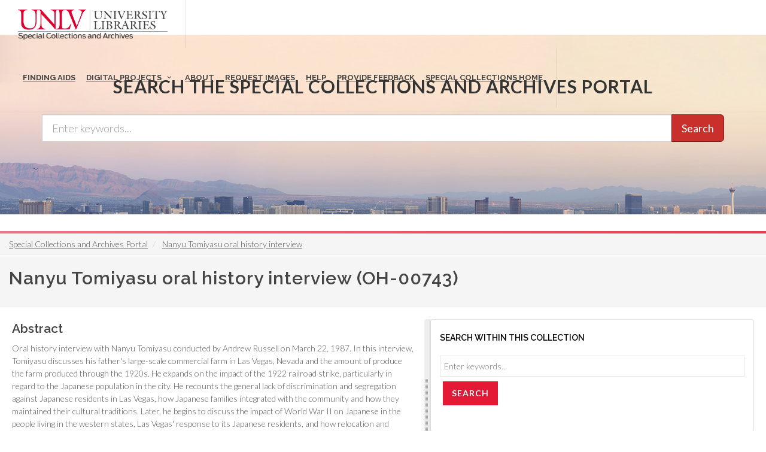

--- FILE ---
content_type: text/html; charset=UTF-8
request_url: https://special.library.unlv.edu/ark%3A/62930/f1676n
body_size: 9678
content:
<!DOCTYPE html>
<html lang="en" dir="ltr" prefix="wgs84_pos: http://www.w3.org/2003/01/geo/wgs84_pos#  org: https://www.w3.org/TR/vocab-org/#org:  xs: http://www.w3.org/2001/XMLSchema#  relators: http://id.loc.gov/vocabulary/relators/  ldp: http://www.w3.org/ns/ldp#  dc11: http://purl.org/dc/elements/1.1/  dcterms: http://purl.org/dc/terms/  nfo: http://www.semanticdesktop.org/ontologies/2007/03/22/nfo/v1.1/  ebucore: http://www.ebu.ch/metadata/ontologies/ebucore/ebucore#  fedora: http://fedora.info/definitions/v4/repository#  owl: http://www.w3.org/2002/07/owl#  ore: http://www.openarchives.org/ore/terms/  rdf: http://www.w3.org/1999/02/22-rdf-syntax-ns#  rdau: http://rdaregistry.info/Elements/u/  islandora: http://islandora.ca/  pcdm: http://pcdm.org/models#  use: http://pcdm.org/use#  iana: http://www.iana.org/assignments/relation/  premis: http://www.loc.gov/premis/rdf/v1#  premis3: http://www.loc.gov/premis/rdf/v3/  co: http://purl.org/co/  content: http://purl.org/rss/1.0/modules/content/  dc: http://purl.org/dc/terms/  foaf: http://xmlns.com/foaf/0.1/  og: http://ogp.me/ns#  rdfs: http://www.w3.org/2000/01/rdf-schema#  schema: http://schema.org/  sioc: http://rdfs.org/sioc/ns#  sioct: http://rdfs.org/sioc/types#  skos: http://www.w3.org/2004/02/skos/core#  xsd: http://www.w3.org/2001/XMLSchema# ">
  <head>
    <meta charset="utf-8" />
<meta name="Generator" content="Drupal 10 (https://www.drupal.org)" />
<meta name="MobileOptimized" content="width" />
<meta name="HandheldFriendly" content="true" />
<meta name="viewport" content="width=device-width, initial-scale=1.0" />
<link rel="alternate" hreflang="en" href="https://special.library.unlv.edu/ark%3A/62930/f1676n" />
<link rel="canonical" href="https://special.library.unlv.edu/ark%3A/62930/f1676n" />
<link rel="shortlink" href="https://special.library.unlv.edu/node/709947" />
<script src="/sites/default/files/google_tag/primary/google_tag.script.js?t69th1" defer></script>

          <title>Nanyu Tomiyasu oral history interview | UNLV Special Collections Portal</title>
        <link rel="stylesheet" media="all" href="/themes/contrib/stable/css/system/components/progress.module.css?t69th1" />
<link rel="stylesheet" media="all" href="/themes/contrib/stable/css/system/components/ajax-progress.module.css?t69th1" />
<link rel="stylesheet" media="all" href="/themes/contrib/stable/css/system/components/align.module.css?t69th1" />
<link rel="stylesheet" media="all" href="/themes/contrib/stable/css/system/components/fieldgroup.module.css?t69th1" />
<link rel="stylesheet" media="all" href="/themes/contrib/stable/css/system/components/container-inline.module.css?t69th1" />
<link rel="stylesheet" media="all" href="/themes/contrib/stable/css/system/components/clearfix.module.css?t69th1" />
<link rel="stylesheet" media="all" href="/themes/contrib/stable/css/system/components/details.module.css?t69th1" />
<link rel="stylesheet" media="all" href="/themes/contrib/stable/css/system/components/hidden.module.css?t69th1" />
<link rel="stylesheet" media="all" href="/themes/contrib/stable/css/system/components/item-list.module.css?t69th1" />
<link rel="stylesheet" media="all" href="/themes/contrib/stable/css/system/components/js.module.css?t69th1" />
<link rel="stylesheet" media="all" href="/themes/contrib/stable/css/system/components/nowrap.module.css?t69th1" />
<link rel="stylesheet" media="all" href="/themes/contrib/stable/css/system/components/position-container.module.css?t69th1" />
<link rel="stylesheet" media="all" href="/themes/contrib/stable/css/system/components/reset-appearance.module.css?t69th1" />
<link rel="stylesheet" media="all" href="/themes/contrib/stable/css/system/components/resize.module.css?t69th1" />
<link rel="stylesheet" media="all" href="/themes/contrib/stable/css/system/components/system-status-counter.css?t69th1" />
<link rel="stylesheet" media="all" href="/themes/contrib/stable/css/system/components/system-status-report-counters.css?t69th1" />
<link rel="stylesheet" media="all" href="/themes/contrib/stable/css/system/components/system-status-report-general-info.css?t69th1" />
<link rel="stylesheet" media="all" href="/themes/contrib/stable/css/system/components/tablesort.module.css?t69th1" />
<link rel="stylesheet" media="all" href="/themes/contrib/stable/css/views/views.module.css?t69th1" />
<link rel="stylesheet" media="all" href="/themes/special_theme_old/includes/animate/animate.css?t69th1" />
<link rel="stylesheet" media="all" href="/themes/special_theme_old/css/archivesspace.css?t69th1" />
<link rel="stylesheet" media="all" href="/themes/special_theme_old/includes/bootstrap/css/bootstrap.min.css?t69th1" />
<link rel="stylesheet" media="all" href="/themes/special_theme_old/includes/flexslider/css/flexslider.css?t69th1" />
<link rel="stylesheet" media="all" href="/themes/special_theme_old/includes/fontawesome/css/font-awesome.css?t69th1" />
<link rel="stylesheet" media="all" href="//fonts.googleapis.com/css?family=Lato:300,400,400italic,600,700|Raleway:300,400,500,600,700|Crete+Round:400italic" />
<link rel="stylesheet" media="all" href="/themes/special_theme_old/css/global.css?t69th1" />
<link rel="stylesheet" media="all" href="/themes/special_theme_old/css/media.css?t69th1" />
<link rel="stylesheet" media="all" href="/themes/special_theme_old/css/bootstrap.css?t69th1" />
<link rel="stylesheet" media="all" href="/themes/special_theme_old/css/style.css?t69th1" />
<link rel="stylesheet" media="all" href="/themes/special_theme_old/css/additional-styles.css?t69th1" />
<link rel="stylesheet" media="all" href="/themes/special_theme_old/css/animate.css?t69th1" />
<link rel="stylesheet" media="all" href="/themes/special_theme_old/css/colors.css?t69th1" />
<link rel="stylesheet" media="all" href="/themes/special_theme_old/css/dark.css?t69th1" />
<link rel="stylesheet" media="all" href="/themes/special_theme_old/css/font-icons.css?t69th1" />
<link rel="stylesheet" media="all" href="/themes/special_theme_old/css/magnific-popup.css?t69th1" />
<link rel="stylesheet" media="all" href="/themes/special_theme_old/css/responsive.css?t69th1" />
<link rel="stylesheet" media="all" href="/themes/special_theme_old/includes/owl/assets/owl.carousel.css?t69th1" />
<link rel="stylesheet" media="all" href="/themes/special_theme_old/includes/owl/assets/owl.theme.default.min.css?t69th1" />
<link rel="stylesheet" media="all" href="/themes/special_theme_old/includes/smartmenus/sm-core-css.css?t69th1" />

    
    <script src="https://challenges.cloudflare.com/turnstile/v0/api.js" async defer></script>
  </head>
  <body class="stretched"  class="path-node not-front page-node-type-archival-resource">
    <a class="skip-to-content-link" href="#main-content">
      Skip to main content
    </a>
        <noscript><iframe src="https://www.googletagmanager.com/ns.html?id=GTM-M3FGH7Q" height="0" width="0" style="display:none;visibility:hidden"></iframe></noscript>
      <div class="dialog-off-canvas-main-canvas" data-off-canvas-main-canvas>
    

<!-- Document Wrapper ============================================= -->
	<div id="wrapper" class="clearfix">
	<!-- Header ============================================= -->
		<header id="header" class="full-header transparent-header" data-sticky-class="not-dark">
			<div id="header-wrap">
				<div class="container clearfix">
        	<!-- Logo ============================================= -->
					<div id="logo">
						<a href="/" class="standard-logo" data-dark-logo="/themes/special_theme/images/logo.png"><img src="/themes/special_theme/images/logo.png" alt="UNLV Special Collections and Archives"></a>
						<a href="/" class="retina-logo" data-dark-logo="/themes/special_theme/images/logo.png"><img src="/themes/special_theme/images/logo.png" alt="UNLV Special Collections and Archives"></a>
					</div><!-- #logo end -->
					<!-- Primary Navigation ============================================= -->
 					<div id="primary-menu-trigger" tabindex="0" role="button" aria-label="navigation menu"><i class="icon-reorder" aria-hidden="true"></i></div>
						  <div class="region region-primary-menu">
    <nav role="navigation" aria-labelledby="block-drupal8-parallax-theme-main-menu-menu" id="block-drupal8-parallax-theme-main-menu">
            
  <h2 class="visually-hidden" id="block-drupal8-parallax-theme-main-menu-menu">Main navigation</h2>
  

        
        <!-- Primary Navigation ============================================= -->
    <nav id="primary-menu" class="with-arrows">
                  <ul>
                                <li><a href="/archival-collections"><div>Finding Aids</div></a>
                                    </li>
                        <li class="mega-menu"><a href="/digital-projects"><div>Digital Projects</div></a>
        <div class="mega-menu-content clearfix">
                                                                        <ul class="mega-menu-column col-md-3">
                    <li><a href="/aae"><div><i class="icon-arrow-right2"></i>African American Experience in Las Vegas</div></a></li>
                                                                <li><a href="/collections/saladino"><div><i class="icon-arrow-right2"></i>Charles Saladino Landscape Architecture Collection</div></a></li>
                                                                <li><a href="/collections/cwu"><div><i class="icon-arrow-right2"></i>Culinary Union Photograph Collection</div></a></li>
                                                                <li><a href="/collections/dino"><div><i class="icon-arrow-right2"></i>Dino at the Sands</div></a></li>
                                                                <li><a href="/skyline"><div><i class="icon-arrow-right2"></i>Dreaming the Skyline</div></a></li>
                                                                <li><a href="/search?keys=&amp;f%5B0%5D=digital_project%3AEntertainment"><div><i class="icon-arrow-right2"></i>Entertainment</div></a></li>
                                  </ul>
                                            <ul class="mega-menu-column col-md-3">
                    <li><a href="/collections/historic-landscape"><div><i class="icon-arrow-right2"></i>Historic Landscape of Nevada</div></a></li>
                                                                <li><a href="/collections/hoover-dam"><div><i class="icon-arrow-right2"></i>Hoover Dam</div></a></li>
                                                                <li><a href="/collections/jsc"><div><i class="icon-arrow-right2"></i>Jamey Stillings</div></a></li>
                                                                <li><a href="/collections/menus"><div><i class="icon-arrow-right2"></i>Menus: The Art of Dining</div></a></li>
                                                                <li><a href="/ntsohp"><div><i class="icon-arrow-right2"></i>Nevada Test Site Oral History Project</div></a></li>
                                                                <li><a href="/collections/newspapers"><div><i class="icon-arrow-right2"></i>Newspapers</div></a></li>
                                  </ul>
                                            <ul class="mega-menu-column col-md-3">
                    <li><a href="/search?keys=&amp;f%5B0%5D=material_type%3Aoral%20histories%20%28literary%20works%29"><div><i class="icon-arrow-right2"></i>Oral Histories Collection</div></a></li>
                                                                <li><a href="/search?keys=&amp;f%5B0%5D=material_type%3Aphotographs&amp;display=grid"><div><i class="icon-arrow-right2"></i>Photograph Collections</div></a></li>
                                                                <li><a href="/rebelyell"><div><i class="icon-arrow-right2"></i>Rebel Yell Newspaper</div></a></li>
                                                                <li><a href="/collections/showgirls"><div><i class="icon-arrow-right2"></i>Showgirls</div></a></li>
                                                                <li><a href="/boomtown"><div><i class="icon-arrow-right2"></i>Southern Nevada: The Boomtown Years 1900-1925</div></a></li>
                                                                <li><a href="/collections/maps"><div><i class="icon-arrow-right2"></i>Southern Nevada History in Maps</div></a></li>
                                  </ul>
                                            <ul class="mega-menu-column col-md-3">
                    <li><a href="/jewishheritage"><div><i class="icon-arrow-right2"></i>Southern Nevada Jewish Heritage Project</div></a></li>
                                                                <li><a href="/search?keys=&amp;f%5B0%5D=digital_project%3AUNLV%20CSUN%20Minutes"><div><i class="icon-arrow-right2"></i>UNLV CSUN Records</div></a></li>
                                                                <li><a href="/search?keys=&amp;f%5B0%5D=archival_collection%3AUnion%20Pacific%20Railroad%20Collection&amp;f%5B1%5D=type%3ADigital%20Object"><div><i class="icon-arrow-right2"></i>Union Pacific Railroad Water Documents</div></a></li>
                                                                <li><a href="/collections/box"><div><i class="icon-arrow-right2"></i>Walking Box Ranch Collection</div></a></li>
                                                                <li><a href="/collections/hughes"><div><i class="icon-arrow-right2"></i>Welcome Home Howard</div></a></li>
                                  </ul>
              
                      </li>
                                  <li><a href="/about"><div>About</div></a>
                                    </li>
                                  <li><a href="/request-images"><div>Request Images</div></a>
                                    </li>
                                  <li><a href="/help"><div>Help</div></a>
                                    </li>
                                  <li><a href="https://airtable.com/shrWw2un7XqhpVlAq"><div>Provide Feedback</div></a>
                                    </li>
                                  <li><a href="https://www.library.unlv.edu/speccol/"><div>Special Collections Home</div></a>
                                    </li>
                  </ul>
    </nav><!-- #primary-menu end -->
  


  </nav>

  </div>

				</div>
			</div>
		</header><!-- #header end -->
				<section id="slider" class="slider-parallax" style="background: url('/themes/special_theme/images/h3.jpg'); background-size: cover;" data-height-lg="300" data-height-md="300" data-height-sm="300" data-height-xs="200" data-height-xxs="200">
			<div class="slider-parallax-inner">
				<div class="container clearfix">
					<div class="vertical-middle center">
					            <div class="container">
              <div class="heading-block bottommargin-sm nobottomborder"><h2 class="h4">Search the Special Collections and Archives Portal</h2></div>
              <form action="/search" id="views-exposed-form-solr-search-content-page-1" method="get" role="form" class="bottommargin-xs" accept-charset="UTF-8" title="Search">
                <div class="input-group input-group-lg">
                  <label style="display: none;" for="edit-keys">Search</label>
                  <input title="search box" type="text" id="edit-keys" name="keys" class="form-control" placeholder="Enter keywords...">
                  <span class="input-group-btn"><button class="btn btn-danger" type="submit" id="edit-submit-solr-search-content">Search</button></span>
                </div>
              </form>
            </div>
										</div>
				</div>
			</div>
		</section>
		      		<!-- Breadcrumbs -->
		<div class="color-line"></div>
		    <section id="breadcrumbs">
			<div class="container-fluid clearfix">
				  <div class="region region-breadcrumb">
    <div id="block-drupal8-parallax-theme-breadcrumbs" class="block block-system block-system-breadcrumb-block">
  
      
      <div class="content">
        <nav class="breadcrumb" role="navigation" aria-labelledby="system-breadcrumb">
    <h2 id="system-breadcrumb" class="visually-hidden">Breadcrumb</h2>
    <ol class="breadcrumb">
          <li>
                  <a href="/">Special Collections and Archives Portal</a>
              </li>
          <li>
                  <a href="/ark%3A/62930/f1676n">Nanyu Tomiyasu oral history interview</a>
              </li>
        </ol>
  </nav>

    </div>
  </div>

  </div>

			</div>
		</section>
		<!-- breadcrumbs -->
      		<!-- Content ============================================= -->

<a name="main-content" id="main-content"></a>

<!-- Start: Slider -->
  <!-- End: Slider -->


<!-- Start: Home page message -->
  <!--End: Home page message -->

<!-- TEMP BANNER: REMOVE LATER -->
  <!-- END TEMP BANNER -->

<!-- Start: xxx -->
<div class="parallax-widget one">
  <div class="parallax-region- wow">

          <div class="container">
        <div class="row">
          <div class="col-md-12">
              <div class="region region-highlighted">
    <div data-drupal-messages-fallback class="hidden"></div>

  </div>

          </div>
        </div>
      </div>
    
          <div id="page-title">
        <div id="page-title-inner">
          <div class="container-fluid">
            <div class="row">
              <div class="col-md-12">
                  <div class="region region-page-title">
    <div id="block-drupal8-parallax-theme-page-title" class="block block-core block-page-title-block">
  
      
      <div class="content">
      
  <h1 class="page-title">Nanyu Tomiyasu oral history interview (OH-00743)</h1>


    </div>
  </div>

  </div>

              </div>
            </div>
          </div>
        </div>
      </div>
    
    <div class="container-fluid">
      <div class="parallax-region">

        <div class="row layout">

          
                      <div class="content_layout">
              <div class="nobottommargin clearfix">   <div class="region region-content">
    <div id="block-drupal8-parallax-theme-content" class="block block-system block-system-main-block">
  
      
      <div class="content">
      <article data-history-node-id="709947" about="/ark%3A/62930/f1676n" typeof="schema:ArchiveComponent schema:Collection" class="node node--type-archival-resource node--promoted node--view-mode-full">

  
      <span property="schema:name" content="Nanyu Tomiyasu oral history interview" class="hidden"></span>


  
  <div class="node__content">
    
  <div class="clearfix text-formatted field field--name-field-abstract field--type-text-long field--label-above">
    <h2 class="field__label">Abstract</h2>
          <div class="field__items">
              <div property="dc:abstract" class="field__item"><p>Oral history interview with Nanyu Tomiyasu conducted by Andrew Russell on March 22, 1987. In this interview, Tomiyasu discusses his father's large-scale commercial farm in Las Vegas, Nevada and the amount of produce the farm produced through the 1920s. He expands on the impact of the 1922 railroad strike, particularly in regard to the Japanese population in the city. He recounts the general lack of discrimination and segregation against Japanese residents in Las Vegas, how Japanese families integrated with the community and how they maintained their cultural traditions. Later, he begins to discuss the impact of World War II on Japanese  in the people living in the western states, Las Vegas' response to its Japanese residents, and how relocation and internment impacted families.</p></div>
              </div>
      </div>

  <div class="field field--name-field-printable-pdf field--type-entity-reference field--label-inline">
    <h2 class="field__label">Finding Aid PDF</h2>
              <div class="field__item"><article>
  
      
            <div class="field field--name-field-media-document field--type-file field--label-hidden field__item"><span class="file file--mime-application-pdf file--application-pdf"> <a href="/sites/default/files/finding-aids/OH-00743.pdf" type="application/pdf">OH-00743.pdf</a></span>
</div>
      
  </article>
</div>
          </div>

  <div class="field field--name-field-as-date field--type-as-date field--label-above">
    <h2 class="field__label">Date</h2>
          <div class="field__items">
              <div property="schema:temporalCoverage" content="1987-03-22" class="field__item">1987-03-22</div>
              </div>
      </div>

  <div class="field field--name-field-as-extent field--type-as-extent field--label-above">
    <h2 class="field__label">Extent</h2>
          <div class="field__items">
              <div property="schema:materialExtent" class="field__item">0.01 Linear Feet</div>
          <div property="schema:materialExtent" class="field__item">0.01 Cubic Feet (1 audio cassette)</div>
              </div>
      </div>

  <div class="field field--name-field-linked-agent field--type-typed-relation field--label-above">
    <h2 class="field__label">Related People/Corporations</h2>
          <div class="field__items">
              <div class="field__item">Contributor: <a href="/taxonomy/term/13295" hreflang="en">UNLV University Libraries Oral History Collection</a></div>
          <div class="field__item">Creator: <a href="/taxonomy/term/17192" hreflang="en">Tomiyasu, Nanyu, 1918-2002</a></div>
              </div>
      </div>

  <div class="clearfix text-formatted field field--name-field-scopecontent field--type-text-long field--label-above">
    <h2 class="field__label">Scope and Contents Note</h2>
          <div class="field__items">
              <div property="schema:description dc:description" class="field__item"><div class="subnote note_text">
<p>Oral history interview with Nanyu Tomiyasu conducted by Andrew Russell on March 22, 1987. In this interview, Tomiyasu discusses his father's large-scale commercial farm in Las Vegas, Nevada and the amount of produce the farm produced through the 1920s. He expands on the impact of the 1922 railroad strike, particularly in regard to the Japanese population in the city. He recounts the general lack of discrimination and segregation against Japanese residents in Las Vegas, how Japanese families integrated with the community and how they maintained their cultural traditions. Later, he begins to discuss the impact of World War II on Japanese  in the people living in the western states, Las Vegas' response to its Japanese residents, and how relocation and internment impacted families.  No digital audio. No transcript.</p></div></div>
              </div>
      </div>

  <div class="clearfix text-formatted field field--name-field-accessrestrict field--type-text-long field--label-above">
    <h2 class="field__label">Access Note</h2>
          <div class="field__items">
              <div property="dc:accessRights" class="field__item"><div class="subnote note_text">
<p>Collection is open for research. Where use copies do not exist, production of use copies is required before access will be granted; this may delay research requests. Advanced notice is required.</p></div></div>
              </div>
      </div>

  <div class="clearfix text-formatted field field--name-field-userestrict field--type-text-long field--label-above">
    <h2 class="field__label">Publication Rights</h2>
          <div class="field__items">
              <div property="dc:rights" class="field__item"><div class="subnote note_text">
<p>Materials in this collection may be protected by copyrights and other rights.  See <a href="http://www.library.unlv.edu/speccol/research_and_services/reproductions"> Reproductions and Use</a> on the UNLV Special Collections and Archives website for more information about reproductions and permissions to publish. Some transcripts do not exist in final form, therefore any editing marks in a transcript (deletions, additions, corrections) are to be quoted as marked.</p></div></div>
              </div>
      </div>

  <div class="clearfix text-formatted field field--name-field-prefercite field--type-text-long field--label-above">
    <h2 class="field__label">Preferred Citation</h2>
          <div class="field__items">
              <div property="schema:citation" class="field__item"><div class="subnote note_text">
<p>Nanyu Tomiyasu oral history interview, 1987 March 22. OH-00743. [Cite format consulted: Audio recording or Transcript.] Oral History Research Center, Special Collections and Archives, University Libraries, University of Nevada, Las Vegas. Las Vegas, Nevada.</p></div></div>
              </div>
      </div>

  <div class="field field--name-field-finding-aid-link field--type-link field--label-above">
    <h2 class="field__label">Permalink</h2>
          <div class="field__items">
              <div class="field__item"><a href="http://n2t.net/ark:/62930/f1676n" property="dc:identifier schema:url">http://n2t.net/ark:/62930/f1676n</a></div>
              </div>
      </div>

  <div class="clearfix text-formatted field field--name-field-acqinfo field--type-text-long field--label-above">
    <h2 class="field__label">Acquisition Note</h2>
          <div class="field__items">
              <div property="dc:provenance" class="field__item"><div class="subnote note_text">
<p>This interview was conducted by Andrew Russell and donated to the UNLV Libraries Special Collections and Archives in 1987.</p></div></div>
              </div>
      </div>

  <div class="clearfix text-formatted field field--name-field-processinfo field--type-text-long field--label-above">
    <h2 class="field__label">Processing Note</h2>
          <div class="field__items">
              <div class="field__item"><div class="subnote note_text">
<p>The audio cassette tape has not been reformatted. Melise Leech wrote the collection description based on a written summary of the interview.</p></div></div>
              </div>
      </div>

  <div class="field field--name-field-subject field--type-entity-reference field--label-above">
    <h2 class="field__label">Subjects</h2>
          <div class="field__items">
              <div class="field__item"><a href="/taxonomy/term/18707" property="schema:about" hreflang="en">Oral histories (document genres)</a></div>
          <div class="field__item"><a href="/taxonomy/term/19331" property="schema:about" hreflang="en">Agriculture</a></div>
          <div class="field__item"><a href="/taxonomy/term/18093" property="schema:about" hreflang="en">Railroads--Nevada--History</a></div>
          <div class="field__item"><a href="/taxonomy/term/24213" property="schema:about" hreflang="en">Japanese Americans</a></div>
          <div class="field__item"><a href="/taxonomy/term/18183" property="schema:about" hreflang="en">Japanese Americans -- Evacuation and relocation, 1942-1945</a></div>
          <div class="field__item"><a href="/taxonomy/term/18193" property="schema:about" hreflang="en">World War, 1939-1945</a></div>
              </div>
      </div>
<details class="toggle js-form-wrapper form-wrapper" id="administrative-information"><summary role="button" aria-controls="administrative-information" aria-expanded="false">Administrative Information</summary><div class="details-wrapper">
    
  <div class="field field--name-field-as-classifications field--type-entity-reference field--label-above">
    <h2 class="field__label">Collection Type</h2>
          <div class="field__items">
              <div class="field__item"><a href="/taxonomy/term/12264" hreflang="en">Oral Histories</a></div>
              </div>
      </div>

  <div class="field field--name-field-as-ead-id field--type-string field--label-above">
    <h2 class="field__label">EAD ID</h2>
              <div property="schema:identifier" class="field__item">US::NvLN::OH00743</div>
          </div>

  <div class="field field--name-field-as-finding-aid-desc-rules field--type-list-string field--label-above">
    <h2 class="field__label">Finding Aid Description Rules</h2>
              <div class="field__item">Describing Archives: A Content Standard</div>
          </div>
<div id="field-language-display"><div class="js-form-item form-item js-form-type-item form-type-item js-form-item- form-item-">
      <label>Language</label>
        English
        </div>
</div><details class="toggle js-form-wrapper form-wrapper" id="repository-details"><summary role="button" aria-controls="repository-details" aria-expanded="false">Repository Details</summary><div class="details-wrapper">
    
            <div property="schema:holdingArchive" resource="/node/821" class="field field--name-field-repository field--type-entity-reference field--label-hidden field__item"><article data-history-node-id="821" about="/node/821" typeof="schema:ArchiveOrganization" class="node node--type-repository node--view-mode-default">

  
      <h2>
      <a href="/node/821" rel="bookmark"><span property="schema:name" class="field field--name-title field--type-string field--label-hidden">University of Nevada, Las Vegas. University Libraries. Special Collections and Archives.</span>
</a>
    </h2>
      <span property="schema:name" content="University of Nevada, Las Vegas. University Libraries. Special Collections and Archives." class="hidden"></span>


  
  <div class="node__content">
    <div class="views-element-container"><div class="view view-eva view-display-media view-id-display_media view-display-id-entity_view_1 js-view-dom-id-a29349343b6a359fabac2efa659d5ce6a99e6809b3fbf9b08846763734e0f7ac">
  
    

  
  

  
  
  

  
  

  
  </div>
</div>
<div class="views-element-container"><div class="view view-eva view-display-media view-id-display_media view-display-id-entity_view_2 js-view-dom-id-a8709ca071ae21404dff11140853cc1bae6a7515cfe30fb0feb8ffe8f49294bc">
  
    

  
  

  
  
  

  
  

  
  </div>
</div>
<div class="views-element-container"><div class="view view-eva view-display-media view-id-display_media view-display-id-service_file js-view-dom-id-c46d83003e90a6202ce37da86179b92c115bedc2f707da261d342d5ce2dbca52">
  
    

  
  

  
  
  

  
  

  
  </div>
</div>
<div class="views-element-container"><div class="view view-eva view-display-media view-id-display_media view-display-id-thumbnail js-view-dom-id-74175f92a09e29a1782974d0158e41e6aa35094889b5c46a8e5b47ce6bc0ceef">
  
    

  
  

  
  
  

  
  

  
  </div>
</div>
<div class="views-element-container"><div class="view view-eva view-openseadragon-media-evas view-id-openseadragon_media_evas view-display-id-entity_view_1 js-view-dom-id-5093cd8dffd75201f8406e26c97fafb1d4a6390d6fa97b0479fff5af8606c056">
  
    

  
  

  
  
  

  
  

  
  </div>
</div>
<div class="views-element-container"><div class="view view-eva view-openseadragon-media-evas view-id-openseadragon_media_evas view-display-id-entity_view_2 js-view-dom-id-a22f952cf6ec26ccf9d18e414dabf43b6f99db2dc5a7f2d19ae5decbbbec7379">
  
    

  
  

  
  
  

  
  

  
  </div>
</div>
<div class="views-element-container"><div class="view view-eva view-openseadragon-media-evas view-id-openseadragon_media_evas view-display-id-service_file js-view-dom-id-1168ffdd049f2ca3bfc73a5493df226df1770688e3220a50dc14bb04084eee25">
  
    

  
  

  
  
  

  
  

  
  </div>
</div>
<div class="views-element-container"><div class="view view-eva view-pdfjs-media-evas view-id-pdfjs_media_evas view-display-id-entity_view_1 js-view-dom-id-d56f9ce7aaf26d99d50413d27f6920360e23a787a5b6885fd60d6563972bb85b">
  
    

  
  

  
  
  

  
  

  
  </div>
</div>
<div class="views-element-container"><div class="view view-eva view-pdfjs-media-evas view-id-pdfjs_media_evas view-display-id-entity_view_2 js-view-dom-id-f08a322957404eb2e3ead02a9e98f24bc7976984c2bb684901bfec8442050149">
  
    

  
  

  
  
  

  
  

  
  </div>
</div>
<div class="views-element-container"><div class="view view-eva view-pdfjs-media-evas view-id-pdfjs_media_evas view-display-id-service_file js-view-dom-id-ee124b51bc11fa7f4664eb2a246c0b536a9618de561e02a34348d70b5ce6a77c">
  
    

  
  

  
  
  

  
  

  
  </div>
</div>

  <div class="field field--name-field-repository-short-name field--type-string field--label-above">
    <h2 class="field__label">Repository Short Name</h2>
              <div class="field__item">UNLV Special Collections and Archives</div>
          </div>

  </div>

</article>
</div>
      </div>
</details>
</div>
</details>

  </div>

</article>

    </div>
  </div>

  </div>
 </div>
            </div>
          
                      <div class="sidebar panel panel-default" id="sidebar_second">
              <div class="">   <div class="region region-sidebar-second">
    <div class="views-exposed-form block block-views block-views-exposed-filter-blockislandora-search-search" data-drupal-selector="views-exposed-form-islandora-search-search" id="block-islandora-search-form">
  
      <h2 class="title">Search within this collection</h2>
      
      <div class="content">
      <form action="/search" method="get" id="views-exposed-form-islandora-search-search" accept-charset="UTF-8">
  <div class="js-form-item form-item js-form-type-textfield form-type-textfield js-form-item-keys form-item-keys form-no-label">
        <input placeholder="Enter keywords..." data-drupal-selector="edit-keys" type="text" id="edit-keys" name="keys" value="" size="30" maxlength="128" class="form-text" />

        </div>
<input data-drupal-selector="edit-f-0" type="hidden" name="f[0]" value="archival_collection:Nanyu Tomiyasu oral history interview" />
<div data-drupal-selector="edit-actions" class="form-actions js-form-wrapper form-wrapper" id="edit-actions"><input class="btn btn-danger button js-form-submit form-submit" data-drupal-selector="edit-submit-islandora-search" type="submit" id="edit-submit-islandora-search" value="Search" />
</div>


</form>

    </div>
  </div>

  </div>
 </div>
            </div>
          
        </div>
      </div>
    </div>
  </div>
</div>
<!-- End: xxx -->

<!-- Start: Home page message -->
  <!--End: Home page message -->


<!-- Start: Home page message -->
  <!--End: Home page message -->


<!-- Start: Home page message -->
<!--End: Home page message -->


<!-- Start: Home page message -->
<!--End: Home page message -->


<!-- Start: Home page message -->
<!--End: Home page message -->
<!-- Collections Carousel only on the front page. -->
<!-- Start: Footer Menu -->
<!-- End: Footer Menu -->


<!-- Start: Copyright -->
	<footer class="page-footer">
		<div class="container">
			<div class="row">
				<div class="color-line"></div>
				<div class="content-wrap nobottompadding">
					<!-- Start: Footer blocks -->
					<div class="container clearfix">
						<div class="equal">
							<div class="col_one_fourth panel-default"><div id="block-specialcollectionsfooter1" class="block block-block-content block-block-contentb9262100-f4f0-483c-8624-547dbdbbc2b3">
  
      
      <div class="content">
      
            <div class="clearfix text-formatted field field--name-body field--type-text-with-summary field--label-hidden field__item"><div class="panel-heading">
<h2 class="panel-title"><i class="icon-book3">&nbsp;</i> Special Collections</h2>
</div>

<div class="panel-body"><span class="bold">4505 South Maryland Pkwy.</span><br>
Box 457010<br>
Las Vegas, Nevada<br>
89154-7010<br>
<br>
<a href="https://www.library.unlv.edu/speccol">Library Site &nbsp;</a><br>
702-895-2234</div>
</div>
      
    </div>
  </div>
</div>
							<div class="col_one_fourth panel-default"><div id="block-specialcollectionsfooter2" class="block block-block-content block-block-contentbec52ed9-f952-405e-8931-6df6eb25ac47">
  
      
      <div class="content">
      
            <div class="clearfix text-formatted field field--name-body field--type-text-with-summary field--label-hidden field__item"><div class="panel-body"><a href="https://www.google.com/maps/place/Lied+Library/@36.1071887,-115.1446077,17z/data=!3m1!4b1!4m5!3m4!1s0x80c8c5aa885d5409:0xe9db91454584497d!8m2!3d36.1071887!4d-115.142419"><img alt="Lied Library map" src="/themes/drupal8_parallax_theme/images/lied-map.jpg"></a><br>
&nbsp;
<h2 class="h5">More Information</h2>

<ul class="iconlist nobottommargin">
	<li><a href="https://cal.library.unlv.edu">Future Library Hours</a></li>
	<li><a href="https://unlv.campusdish.com/Locations/TheCoffeeBeanAndTeaLeaf.aspx">Book 'n Bean Hours</a></li>
	<li><a href="http://www.unlv.edu/parking">Parking Information</a></li>
</ul>
</div>
</div>
      
    </div>
  </div>
</div>
							<div class="col_one_fourth panel-default"><div id="block-specialcollectionsfooter3" class="block block-block-content block-block-content25338880-8469-4a67-b924-8fb18ee683e3">
  
      
      <div class="content">
      
            <div class="clearfix text-formatted field field--name-body field--type-text-with-summary field--label-hidden field__item"><div class="panel-heading">
<h2 class="panel-title"><i class="icon-phone2">&nbsp;</i> Contact</h2>
</div>

<div class="panel-body">
<h3 class="h5">Ask Us!</h3>

<ul class="iconlist nobottommargin">
	<li><a href="http://v2.libanswers.com/chati.php?iid=1222&amp;hash=80a280612041833794463fe234cab005&amp;online=true&amp;referer_title=UNLV%20Libraries%20-%20Ask%20Us&amp;referer=http%3A%2F%2Fask.library.unlv.edu%2F"><i class="icon-comment2">&nbsp;</i>Chat</a></li>
	<li><i class="icon-phone2">&nbsp;</i>Text: 702-945-0822</li>
	<li><i class="icon-phone3">&nbsp;</i>Phone: 702-895-2111</li>
	<li><a href="http://library.unlv.edu/ask/email.php"><i class="icon-email3">&nbsp;</i>Email</a></li>
</ul>
&nbsp;

<h3 class="h5">Social Media</h3>

<ul class="iconlist nobottommargin">
	<li><a href="https://www.facebook.com/unlvspecialcollections"><i class="icon-facebook">&nbsp;</i>Facebook</a></li>
	<li><a href="https://twitter.com/unlvsc"><i class="icon-twitter2">&nbsp;</i>Twitter</a></li>
	<li><a href="http://www.youtube.com/user/unlvlibraries"><i class="icon-youtube">&nbsp;</i>YouTube</a></li>
	<li><a href="http://instagram.com/unlvspeccoll"><i class="icon-instagram2">&nbsp;</i>Instagram</a></li>
	<li><a href="https://www.library.unlv.edu/about/social-media">All Social Media</a></li>
</ul>
</div>
</div>
      
    </div>
  </div>
</div>
							<div class="col_one_fourth col_last panel-default"><div id="block-specialcollectionsfooter4" class="block block-block-content block-block-content61ad61fa-9cd9-499c-8a15-25fd81365b20">
  
      
      <div class="content">
      
            <div class="clearfix text-formatted field field--name-body field--type-text-with-summary field--label-hidden field__item"><div class="panel-heading">
<h2 class="panel-title"><i class="icon-info-sign">&nbsp;</i> More Info</h2>
</div>

<div class="panel-body">
<h3 class="h5">Directories</h3>

<ul class="iconlist nobottommargin">
	<li><a href="https://www.library.unlv.edu/about/staff#librarian-subject">Librarians by Subject</a></li>
	<li><a href="https://www.library.unlv.edu/about/staff">Staff Directory</a></li>
</ul>

<h3 class="h5">Employment</h3>

<ul class="iconlist nobottommargin">
	<li><a href="https://www.library.unlv.edu/employment">Full Time</a></li>
	<li><a href="https://www.library.unlv.edu/employment/student.html">Student</a></li>
</ul>

<h3 class="h5">Feedback</h3>

<ul class="iconlist nobottommargin">
	<li><a href="/ask/email.php">Questions or feedback</a></li>
</ul>

<h3 class="h5">Accessibility</h3>

<ul class="iconlist nobottommargin">
	<li><a href="https://www.library.unlv.edu/accessibility_disabilities">Accessibility</a></li>
</ul>
</div>
</div>
      
    </div>
  </div>
</div>
						</div>
						<div class="clear"></div>
					</div>
					<!-- End: Footer blocks -->
					<!-- Start: Copyright -->
					<div id="copyrights">
						<div class="container clearfix">
							<div class="col_half" style="padding-left:10%;"> © 2025 University of Nevada, Las Vegas<br></div>
              <div class="col_half" style="padding-left:10%;"><a href="https://special.library.unlv.edu/user/login">Login</a><br></div>
						</div>
					</div>
					<!-- End: Copyright -->
				</div><!-- #content-wrap end -->
				<!-- Go To Top ============================================= -->
				<div id="gotoTop" class="icon-angle-up fadeIn animated"></div>
			</div>
		</div>
	</footer>
</div>

  </div>

    
    <script type="application/json" data-drupal-selector="drupal-settings-json">{"path":{"baseUrl":"\/","pathPrefix":"","currentPath":"node\/709947","currentPathIsAdmin":false,"isFront":false,"currentLanguage":"en"},"pluralDelimiter":"\u0003","suppressDeprecationErrors":true,"ajaxPageState":{"libraries":"eJx1kMEKwzAMQ3-oa677m-Ik3hqw42A7bff3K9vZF4GkBwIVUUxV5wBaixDBMFz-_rkNULija_MdGRP0xuBxrWVvB5oNKCGURdxcYUTAi_AyahU1JKQ7nGjC4cqbJAM9ivCQjt0tAuWkqDIGdcY-bbGPOXLKcH9zNDwt_XRlqZPwC42wf20","theme":"drupal8_parallax_theme","theme_token":null},"ajaxTrustedUrl":{"\/search":true},"field_group":{"details":{"mode":"default","context":"view","settings":{"classes":"toggle","id":"repository-details","open":false,"description":"","required_fields":false}}},"user":{"uid":0,"permissionsHash":"1e0fb9930a8f45a06a2c9498253b9064872675b92ca604c7e3160d98d60ae899"}}</script>
<script src="/core/assets/vendor/jquery/jquery.min.js?v=3.7.1"></script>
<script src="/core/assets/vendor/once/once.min.js?v=1.0.1"></script>
<script src="/core/misc/drupalSettingsLoader.js?v=10.4.5"></script>
<script src="/core/misc/drupal.js?v=10.4.5"></script>
<script src="/core/misc/drupal.init.js?v=10.4.5"></script>
<script src="/core/misc/debounce.js?v=10.4.5"></script>
<script src="/core/assets/vendor/tabbable/index.umd.min.js?v=6.2.0"></script>
<script src="/core/misc/form.js?v=10.4.5"></script>
<script src="/core/misc/details-summarized-content.js?v=10.4.5"></script>
<script src="/core/misc/details-aria.js?v=10.4.5"></script>
<script src="/core/misc/details.js?v=10.4.5"></script>
<script src="/themes/special_theme_old/includes/animate/wow.min.js?v=1.x"></script>
<script src="/themes/special_theme_old/js/archivesspace.js?t69th1"></script>
<script src="https://cdnjs.cloudflare.com/ajax/libs/split.js/1.5.11/split.min.js"></script>
<script src="/core/misc/progress.js?v=10.4.5"></script>
<script src="/core/assets/vendor/loadjs/loadjs.min.js?v=4.3.0"></script>
<script src="/core/misc/announce.js?v=10.4.5"></script>
<script src="/core/misc/message.js?v=10.4.5"></script>
<script src="/core/misc/ajax.js?v=10.4.5"></script>
<script src="/themes/contrib/stable/js/ajax.js?v=10.4.5"></script>
<script src="/themes/special_theme_old/includes/bootstrap/js/bootstrap.min.js?v=1.x"></script>
<script src="/themes/special_theme_old/includes/flexslider/js/jquery.flexslider-min.js?v=1.x"></script>
<script src="/themes/special_theme_old/js/custom.js?t69th1"></script>
<script src="/themes/special_theme_old/js/functions.js?t69th1"></script>
<script src="/themes/special_theme_old/js/plugins.js?t69th1"></script>
<script src="/themes/special_theme_old/js/search.js?t69th1"></script>
<script src="/themes/special_theme_old/includes/owl/owl.carousel.min.js?v=1.x"></script>
<script src="/themes/special_theme_old/includes/smartmenus/jquery.smartmenus.min.js?v=1.x"></script>

  </body>
</html>


--- FILE ---
content_type: text/javascript
request_url: https://special.library.unlv.edu/themes/special_theme_old/js/archivesspace.js?t69th1
body_size: 239
content:
/**
 * Finding Aid UI scripting.
 */

jQuery(document).ready(function($) {
  if( $(".sidebar").text().trim().length  > 0 ) {
//console.log($(".sidebar"));
//    $(".sidebar").addClass("resizable-sidebar");
    Split(['.content_layout', '.sidebar'], {
        sizes: [56, 44],
        minSize: 200,
    })
  }
});
